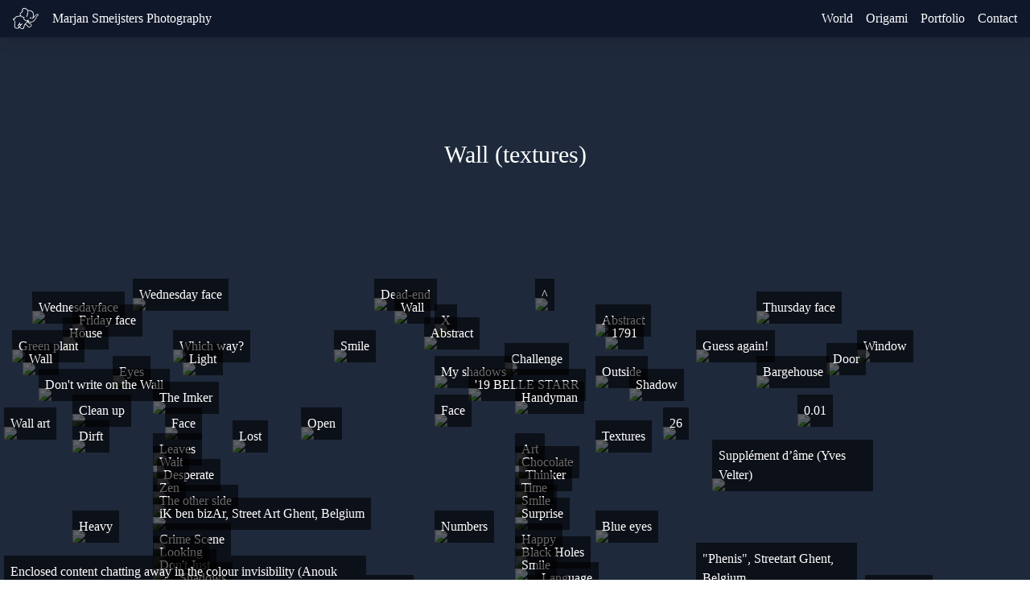

--- FILE ---
content_type: text/html; charset=utf-8
request_url: https://www.marjansmeijsters.nl/albums/72157686377562641
body_size: 5396
content:
<!DOCTYPE html><html><head><meta charSet="utf-8"/><meta name="viewport" content="width=device-width"/><link rel="icon" type="image/x-icon" href="/favicon.ico"/><title>Wall (textures)<!-- --> | Marjan Smeijsters Photography</title><meta name="next-head-count" content="4"/><link rel="preconnect" href="https://fonts.gstatic.com" crossorigin /><link rel="preload" href="/_next/static/css/60344803d8e79222.css" as="style"/><link rel="stylesheet" href="/_next/static/css/60344803d8e79222.css" data-n-g=""/><noscript data-n-css=""></noscript><script defer="" nomodule="" src="/_next/static/chunks/polyfills-c67a75d1b6f99dc8.js"></script><script src="/_next/static/chunks/webpack-fd8027ecb5121007.js" defer=""></script><script src="/_next/static/chunks/framework-0c7baedefba6b077.js" defer=""></script><script src="/_next/static/chunks/main-53ee6135c03aa165.js" defer=""></script><script src="/_next/static/chunks/pages/_app-a8716625ab96074a.js" defer=""></script><script src="/_next/static/chunks/pages/albums/%5Bid%5D-c3ead0fea60784a1.js" defer=""></script><script src="/_next/static/8c6XJ4EZ-PlDK288b00jp/_buildManifest.js" defer=""></script><script src="/_next/static/8c6XJ4EZ-PlDK288b00jp/_ssgManifest.js" defer=""></script><style data-href="https://fonts.googleapis.com/css?family=Merriweather:400,900&display=optional">@font-face{font-family:'Merriweather';font-style:normal;font-weight:400;font-stretch:normal;font-display:optional;src:url(https://fonts.gstatic.com/s/merriweather/v31/u-4D0qyriQwlOrhSvowK_l5UcA6zuSYEqOzpPe3HOZJ5eX1WtLaQwmYiScCmDxhtNOKl8yDr3icaFF3z.woff) format('woff')}@font-face{font-family:'Merriweather';font-style:normal;font-weight:900;font-stretch:normal;font-display:optional;src:url(https://fonts.gstatic.com/s/merriweather/v31/u-4D0qyriQwlOrhSvowK_l5UcA6zuSYEqOzpPe3HOZJ5eX1WtLaQwmYiScCmDxhtNOKl8yDrdyAaFF3z.woff) format('woff')}@font-face{font-family:'Merriweather';font-style:normal;font-weight:400;font-stretch:100%;font-display:optional;src:url(https://fonts.gstatic.com/s/merriweather/v31/u-4e0qyriQwlOrhSvowK_l5UcA6zuSYEqOzpPe3HOZJ5eX1WtLaQwmYiSeqnJ-mXq1Gi3iE.woff2) format('woff2');unicode-range:U+0460-052F,U+1C80-1C8A,U+20B4,U+2DE0-2DFF,U+A640-A69F,U+FE2E-FE2F}@font-face{font-family:'Merriweather';font-style:normal;font-weight:400;font-stretch:100%;font-display:optional;src:url(https://fonts.gstatic.com/s/merriweather/v31/u-4e0qyriQwlOrhSvowK_l5UcA6zuSYEqOzpPe3HOZJ5eX1WtLaQwmYiSequJ-mXq1Gi3iE.woff2) format('woff2');unicode-range:U+0301,U+0400-045F,U+0490-0491,U+04B0-04B1,U+2116}@font-face{font-family:'Merriweather';font-style:normal;font-weight:400;font-stretch:100%;font-display:optional;src:url(https://fonts.gstatic.com/s/merriweather/v31/u-4e0qyriQwlOrhSvowK_l5UcA6zuSYEqOzpPe3HOZJ5eX1WtLaQwmYiSeqlJ-mXq1Gi3iE.woff2) format('woff2');unicode-range:U+0102-0103,U+0110-0111,U+0128-0129,U+0168-0169,U+01A0-01A1,U+01AF-01B0,U+0300-0301,U+0303-0304,U+0308-0309,U+0323,U+0329,U+1EA0-1EF9,U+20AB}@font-face{font-family:'Merriweather';font-style:normal;font-weight:400;font-stretch:100%;font-display:optional;src:url(https://fonts.gstatic.com/s/merriweather/v31/u-4e0qyriQwlOrhSvowK_l5UcA6zuSYEqOzpPe3HOZJ5eX1WtLaQwmYiSeqkJ-mXq1Gi3iE.woff2) format('woff2');unicode-range:U+0100-02BA,U+02BD-02C5,U+02C7-02CC,U+02CE-02D7,U+02DD-02FF,U+0304,U+0308,U+0329,U+1D00-1DBF,U+1E00-1E9F,U+1EF2-1EFF,U+2020,U+20A0-20AB,U+20AD-20C0,U+2113,U+2C60-2C7F,U+A720-A7FF}@font-face{font-family:'Merriweather';font-style:normal;font-weight:400;font-stretch:100%;font-display:optional;src:url(https://fonts.gstatic.com/s/merriweather/v31/u-4e0qyriQwlOrhSvowK_l5UcA6zuSYEqOzpPe3HOZJ5eX1WtLaQwmYiSeqqJ-mXq1Gi.woff2) format('woff2');unicode-range:U+0000-00FF,U+0131,U+0152-0153,U+02BB-02BC,U+02C6,U+02DA,U+02DC,U+0304,U+0308,U+0329,U+2000-206F,U+20AC,U+2122,U+2191,U+2193,U+2212,U+2215,U+FEFF,U+FFFD}@font-face{font-family:'Merriweather';font-style:normal;font-weight:900;font-stretch:100%;font-display:optional;src:url(https://fonts.gstatic.com/s/merriweather/v31/u-4e0qyriQwlOrhSvowK_l5UcA6zuSYEqOzpPe3HOZJ5eX1WtLaQwmYiSeqnJ-mXq1Gi3iE.woff2) format('woff2');unicode-range:U+0460-052F,U+1C80-1C8A,U+20B4,U+2DE0-2DFF,U+A640-A69F,U+FE2E-FE2F}@font-face{font-family:'Merriweather';font-style:normal;font-weight:900;font-stretch:100%;font-display:optional;src:url(https://fonts.gstatic.com/s/merriweather/v31/u-4e0qyriQwlOrhSvowK_l5UcA6zuSYEqOzpPe3HOZJ5eX1WtLaQwmYiSequJ-mXq1Gi3iE.woff2) format('woff2');unicode-range:U+0301,U+0400-045F,U+0490-0491,U+04B0-04B1,U+2116}@font-face{font-family:'Merriweather';font-style:normal;font-weight:900;font-stretch:100%;font-display:optional;src:url(https://fonts.gstatic.com/s/merriweather/v31/u-4e0qyriQwlOrhSvowK_l5UcA6zuSYEqOzpPe3HOZJ5eX1WtLaQwmYiSeqlJ-mXq1Gi3iE.woff2) format('woff2');unicode-range:U+0102-0103,U+0110-0111,U+0128-0129,U+0168-0169,U+01A0-01A1,U+01AF-01B0,U+0300-0301,U+0303-0304,U+0308-0309,U+0323,U+0329,U+1EA0-1EF9,U+20AB}@font-face{font-family:'Merriweather';font-style:normal;font-weight:900;font-stretch:100%;font-display:optional;src:url(https://fonts.gstatic.com/s/merriweather/v31/u-4e0qyriQwlOrhSvowK_l5UcA6zuSYEqOzpPe3HOZJ5eX1WtLaQwmYiSeqkJ-mXq1Gi3iE.woff2) format('woff2');unicode-range:U+0100-02BA,U+02BD-02C5,U+02C7-02CC,U+02CE-02D7,U+02DD-02FF,U+0304,U+0308,U+0329,U+1D00-1DBF,U+1E00-1E9F,U+1EF2-1EFF,U+2020,U+20A0-20AB,U+20AD-20C0,U+2113,U+2C60-2C7F,U+A720-A7FF}@font-face{font-family:'Merriweather';font-style:normal;font-weight:900;font-stretch:100%;font-display:optional;src:url(https://fonts.gstatic.com/s/merriweather/v31/u-4e0qyriQwlOrhSvowK_l5UcA6zuSYEqOzpPe3HOZJ5eX1WtLaQwmYiSeqqJ-mXq1Gi.woff2) format('woff2');unicode-range:U+0000-00FF,U+0131,U+0152-0153,U+02BB-02BC,U+02C6,U+02DA,U+02DC,U+0304,U+0308,U+0329,U+2000-206F,U+20AC,U+2122,U+2191,U+2193,U+2212,U+2215,U+FEFF,U+FFFD}</style></head><body><div id="__next"><div class="min-h-screen bg-slate-800 text-white font-serif"><div class="fixed w-full leading-[46px] bg-slate-900 z-10 shadow-lg"><div class="container xl:w-[1280px] mx-auto px-4"><a class="pl-[49px] float-left bg-[url(../public/logo.png)] bg-[length:32px_32px] bg-no-repeat bg-left" href="/">Marjan Smeijsters Photography</a><div class="float-right"><a class="ml-4" href="/world">World</a><a class="ml-4" href="/origami">Origami</a><a class="ml-4" href="/portfolio">Portfolio</a><a class="ml-4" href="/contact">Contact</a></div></div></div><main class="pt-[46px] pb-32"><div class="container xl:w-[1280px] mx-auto text-center px-4 py-32"><h2 class="text-3xl text-center">Wall (textures)</h2><p class="pt-8"></p></div><div class="flex flex-wrap justify-center gap-3"><a href="https://www.flickr.com/photos/derodeolifant/36678157793/" target="_blank" rel="noreferrer" class="relative"><img src="https://live.staticflickr.com/4458/36678157793_9cc0928989.jpg" width="300" height="300"/><p class="absolute bottom-0 bg-black/60 p-2">Wednesday face</p></a><a href="https://www.flickr.com/photos/derodeolifant/37200237541/" target="_blank" rel="noreferrer" class="relative"><img src="https://live.staticflickr.com/4425/37200237541_5924913c31.jpg" width="199.8" height="300"/><p class="absolute bottom-0 bg-black/60 p-2">Dead-end</p></a><a href="https://www.flickr.com/photos/derodeolifant/37201012325/" target="_blank" rel="noreferrer" class="relative"><img src="https://live.staticflickr.com/4378/37201012325_b081e0e2f7.jpg" width="450.45045045045043" height="300"/><p class="absolute bottom-0 bg-black/60 p-2">^</p></a><a href="https://www.flickr.com/photos/derodeolifant/35274667472/" target="_blank" rel="noreferrer" class="relative"><img src="https://live.staticflickr.com/4281/35274667472_445dbd3b9c.jpg" width="450.45045045045043" height="300"/><p class="absolute bottom-0 bg-black/60 p-2">Wednesdayface</p></a><a href="https://www.flickr.com/photos/derodeolifant/30239991223/" target="_blank" rel="noreferrer" class="relative"><img src="https://live.staticflickr.com/5619/30239991223_079e9d7ae4.jpg" width="450.45045045045043" height="300"/><p class="absolute bottom-0 bg-black/60 p-2">Wall</p></a><a href="https://www.flickr.com/photos/derodeolifant/23516475078/" target="_blank" rel="noreferrer" class="relative"><img src="https://live.staticflickr.com/4393/23516475078_c07b9a0baa.jpg" width="300" height="300"/><p class="absolute bottom-0 bg-black/60 p-2">Thursday face</p></a><a href="https://www.flickr.com/photos/derodeolifant/37129060390/" target="_blank" rel="noreferrer" class="relative"><img src="https://live.staticflickr.com/4360/37129060390_33f363fb6c.jpg" width="450.45045045045043" height="300"/><p class="absolute bottom-0 bg-black/60 p-2">Friday face</p></a><a href="https://www.flickr.com/photos/derodeolifant/23778482368/" target="_blank" rel="noreferrer" class="relative"><img src="https://live.staticflickr.com/4445/23778482368_5ca336d607.jpg" width="199.8" height="300"/><p class="absolute bottom-0 bg-black/60 p-2">X</p></a><a href="https://www.flickr.com/photos/derodeolifant/37789979551/" target="_blank" rel="noreferrer" class="relative"><img src="https://live.staticflickr.com/4459/37789979551_7a854ee313.jpg" width="450.45045045045043" height="300"/><p class="absolute bottom-0 bg-black/60 p-2">Abstract</p></a><a href="https://www.flickr.com/photos/derodeolifant/37789969541/" target="_blank" rel="noreferrer" class="relative"><img src="https://live.staticflickr.com/4454/37789969541_992792f9f8.jpg" width="449.10179640718565" height="300"/><p class="absolute bottom-0 bg-black/60 p-2">House</p></a><a href="https://www.flickr.com/photos/derodeolifant/26062176867/" target="_blank" rel="noreferrer" class="relative"><img src="https://live.staticflickr.com/4788/26062176867_2a01de023b.jpg" width="225" height="300"/><p class="absolute bottom-0 bg-black/60 p-2">Abstract</p></a><a href="https://www.flickr.com/photos/derodeolifant/40511624794/" target="_blank" rel="noreferrer" class="relative"><img src="https://live.staticflickr.com/882/40511624794_9334c97a5b.jpg" width="450.45045045045043" height="300"/><p class="absolute bottom-0 bg-black/60 p-2">1791</p></a><a href="https://www.flickr.com/photos/derodeolifant/40511627624/" target="_blank" rel="noreferrer" class="relative"><img src="https://live.staticflickr.com/895/40511627624_ae4ddcccef.jpg" width="199.8" height="300"/><p class="absolute bottom-0 bg-black/60 p-2">Green plant</p></a><a href="https://www.flickr.com/photos/derodeolifant/41203027012/" target="_blank" rel="noreferrer" class="relative"><img src="https://live.staticflickr.com/790/41203027012_e5a5ea6a47.jpg" width="199.8" height="300"/><p class="absolute bottom-0 bg-black/60 p-2">Which way?</p></a><a href="https://www.flickr.com/photos/derodeolifant/41362989412/" target="_blank" rel="noreferrer" class="relative"><img src="https://live.staticflickr.com/868/41362989412_2049b37a94.jpg" width="450.45045045045043" height="300"/><p class="absolute bottom-0 bg-black/60 p-2">Smile</p></a><a href="https://www.flickr.com/photos/derodeolifant/41534079851/" target="_blank" rel="noreferrer" class="relative"><img src="https://live.staticflickr.com/906/41534079851_126d1227f9.jpg" width="199.8" height="300"/><p class="absolute bottom-0 bg-black/60 p-2">Guess again!</p></a><a href="https://www.flickr.com/photos/derodeolifant/27973526818/" target="_blank" rel="noreferrer" class="relative"><img src="https://live.staticflickr.com/978/27973526818_2561b52784.jpg" width="199.8" height="300"/><p class="absolute bottom-0 bg-black/60 p-2">Window</p></a><a href="https://www.flickr.com/photos/derodeolifant/40958455040/" target="_blank" rel="noreferrer" class="relative"><img src="https://live.staticflickr.com/1737/40958455040_651fbe03d7.jpg" width="199.8" height="300"/><p class="absolute bottom-0 bg-black/60 p-2">Wall</p></a><a href="https://www.flickr.com/photos/derodeolifant/28319268497/" target="_blank" rel="noreferrer" class="relative"><img src="https://live.staticflickr.com/921/28319268497_928737434d.jpg" width="400" height="300"/><p class="absolute bottom-0 bg-black/60 p-2">Light</p></a><a href="https://www.flickr.com/photos/derodeolifant/43315186391/" target="_blank" rel="noreferrer" class="relative"><img src="https://live.staticflickr.com/1804/43315186391_056cd921d3.jpg" width="400" height="300"/><p class="absolute bottom-0 bg-black/60 p-2">Challenge</p></a><a href="https://www.flickr.com/photos/derodeolifant/28467688157/" target="_blank" rel="noreferrer" class="relative"><img src="https://live.staticflickr.com/1789/28467688157_b31c564b3a.jpg" width="225" height="300"/><p class="absolute bottom-0 bg-black/60 p-2">Door</p></a><a href="https://www.flickr.com/photos/derodeolifant/28467690787/" target="_blank" rel="noreferrer" class="relative"><img src="https://live.staticflickr.com/1790/28467690787_e2ca3d0814.jpg" width="400" height="300"/><p class="absolute bottom-0 bg-black/60 p-2">Eyes</p></a><a href="https://www.flickr.com/photos/derodeolifant/41547558800/" target="_blank" rel="noreferrer" class="relative"><img src="https://live.staticflickr.com/1802/41547558800_3749f24666.jpg" width="199.8" height="300"/><p class="absolute bottom-0 bg-black/60 p-2">My shadows</p></a><a href="https://www.flickr.com/photos/derodeolifant/44464779421/" target="_blank" rel="noreferrer" class="relative"><img src="https://live.staticflickr.com/1873/44464779421_b4a7f2b9bd.jpg" width="199.8" height="300"/><p class="absolute bottom-0 bg-black/60 p-2">Outside</p></a><a href="https://www.flickr.com/photos/derodeolifant/45218471381/" target="_blank" rel="noreferrer" class="relative"><img src="https://live.staticflickr.com/1947/45218471381_30880afa5a.jpg" width="199.8" height="300"/><p class="absolute bottom-0 bg-black/60 p-2">Bargehouse</p></a><a href="https://www.flickr.com/photos/derodeolifant/30440091827/" target="_blank" rel="noreferrer" class="relative"><img src="https://live.staticflickr.com/1979/30440091827_09b86b8a3e.jpg" width="533.8078291814946" height="300"/><p class="absolute bottom-0 bg-black/60 p-2">Don&#x27;t write on the Wall</p></a><a href="https://www.flickr.com/photos/derodeolifant/31906332607/" target="_blank" rel="noreferrer" class="relative"><img src="https://live.staticflickr.com/7909/31906332607_67448d7117.jpg" width="199.8" height="300"/><p class="absolute bottom-0 bg-black/60 p-2">&#x27;19 BELLE STARR</p></a><a href="https://www.flickr.com/photos/derodeolifant/47425811191/" target="_blank" rel="noreferrer" class="relative"><img src="https://live.staticflickr.com/7854/47425811191_cdc24ba03a.jpg" width="450.45045045045043" height="300"/><p class="absolute bottom-0 bg-black/60 p-2">Shadow</p></a><a href="https://www.flickr.com/photos/derodeolifant/46830652335/" target="_blank" rel="noreferrer" class="relative"><img src="https://live.staticflickr.com/65535/46830652335_0e7c4c64e1.jpg" width="450.45045045045043" height="300"/><p class="absolute bottom-0 bg-black/60 p-2">The Imker</p></a><a href="https://www.flickr.com/photos/derodeolifant/33976793178/" target="_blank" rel="noreferrer" class="relative"><img src="https://live.staticflickr.com/65535/33976793178_1ff354a44f.jpg" width="450.45045045045043" height="300"/><p class="absolute bottom-0 bg-black/60 p-2">Handyman</p></a><a href="https://www.flickr.com/photos/derodeolifant/47957052071/" target="_blank" rel="noreferrer" class="relative"><img src="https://live.staticflickr.com/65535/47957052071_74c3a3dbb2.jpg" width="450.45045045045043" height="300"/><p class="absolute bottom-0 bg-black/60 p-2">Clean up</p></a><a href="https://www.flickr.com/photos/derodeolifant/48053576201/" target="_blank" rel="noreferrer" class="relative"><img src="https://live.staticflickr.com/65535/48053576201_23222cee2a.jpg" width="450.45045045045043" height="300"/><p class="absolute bottom-0 bg-black/60 p-2">Face</p></a><a href="https://www.flickr.com/photos/derodeolifant/48634248083/" target="_blank" rel="noreferrer" class="relative"><img src="https://live.staticflickr.com/65535/48634248083_7124967caf.jpg" width="199.8" height="300"/><p class="absolute bottom-0 bg-black/60 p-2">0.01</p></a><a href="https://www.flickr.com/photos/derodeolifant/48692477937/" target="_blank" rel="noreferrer" class="relative"><img src="https://live.staticflickr.com/65535/48692477937_bbd60e9383.jpg" width="199.8" height="300"/><p class="absolute bottom-0 bg-black/60 p-2">Wall art</p></a><a href="https://www.flickr.com/photos/derodeolifant/48697506122/" target="_blank" rel="noreferrer" class="relative"><img src="https://live.staticflickr.com/65535/48697506122_cec8f8d790.jpg" width="169.2" height="300"/><p class="absolute bottom-0 bg-black/60 p-2">Face</p></a><a href="https://www.flickr.com/photos/derodeolifant/48704074726/" target="_blank" rel="noreferrer" class="relative"><img src="https://live.staticflickr.com/65535/48704074726_35a024be58.jpg" width="450.45045045045043" height="300"/><p class="absolute bottom-0 bg-black/60 p-2">Open</p></a><a href="https://www.flickr.com/photos/derodeolifant/48703775463/" target="_blank" rel="noreferrer" class="relative"><img src="https://live.staticflickr.com/65535/48703775463_32fc6d863f.jpg" width="450.45045045045043" height="300"/><p class="absolute bottom-0 bg-black/60 p-2">26</p></a><a href="https://www.flickr.com/photos/derodeolifant/48725432208/" target="_blank" rel="noreferrer" class="relative"><img src="https://live.staticflickr.com/65535/48725432208_4e4d08d281.jpg" width="199.8" height="300"/><p class="absolute bottom-0 bg-black/60 p-2">Dirft</p></a><a href="https://www.flickr.com/photos/derodeolifant/48730667357/" target="_blank" rel="noreferrer" class="relative"><img src="https://live.staticflickr.com/65535/48730667357_ea2830468b.jpg" width="450.45045045045043" height="300"/><p class="absolute bottom-0 bg-black/60 p-2">Lost</p></a><a href="https://www.flickr.com/photos/derodeolifant/48752822248/" target="_blank" rel="noreferrer" class="relative"><img src="https://live.staticflickr.com/65535/48752822248_c21ffb7723.jpg" width="450.45045045045043" height="300"/><p class="absolute bottom-0 bg-black/60 p-2">Textures</p></a><a href="https://www.flickr.com/photos/derodeolifant/49286422866/" target="_blank" rel="noreferrer" class="relative"><img src="https://live.staticflickr.com/65535/49286422866_e14f90d961.jpg" width="450.45045045045043" height="300"/><p class="absolute bottom-0 bg-black/60 p-2">Leaves</p></a><a href="https://www.flickr.com/photos/derodeolifant/49388303646/" target="_blank" rel="noreferrer" class="relative"><img src="https://live.staticflickr.com/65535/49388303646_1a6eb8fc78.jpg" width="450.45045045045043" height="300"/><p class="absolute bottom-0 bg-black/60 p-2">Art</p></a><a href="https://www.flickr.com/photos/derodeolifant/49403014791/" target="_blank" rel="noreferrer" class="relative"><img src="https://live.staticflickr.com/65535/49403014791_84b487ff20.jpg" width="450.45045045045043" height="300"/><p class="absolute bottom-0 bg-black/60 p-2">Wait</p></a><a href="https://www.flickr.com/photos/derodeolifant/49438764812/" target="_blank" rel="noreferrer" class="relative"><img src="https://live.staticflickr.com/65535/49438764812_caef9bdfc3.jpg" width="450.45045045045043" height="300"/><p class="absolute bottom-0 bg-black/60 p-2">Chocolate</p></a><a href="https://www.flickr.com/photos/derodeolifant/49514982356/" target="_blank" rel="noreferrer" class="relative"><img src="https://live.staticflickr.com/65535/49514982356_c7da02ac9c.jpg" width="450.45045045045043" height="300"/><p class="absolute bottom-0 bg-black/60 p-2">Desperate</p></a><a href="https://www.flickr.com/photos/derodeolifant/49524754052/" target="_blank" rel="noreferrer" class="relative"><img src="https://live.staticflickr.com/65535/49524754052_7aebc448fd.jpg" width="240" height="300"/><p class="absolute bottom-0 bg-black/60 p-2">Thinker</p></a><a href="https://www.flickr.com/photos/derodeolifant/49861427433/" target="_blank" rel="noreferrer" class="relative"><img src="https://live.staticflickr.com/65535/49861427433_761f4c3904.jpg" width="199.8" height="300"/><p class="absolute bottom-0 bg-black/60 p-2">Supplément d’âme (Yves Velter)</p></a><a href="https://www.flickr.com/photos/derodeolifant/49990120913/" target="_blank" rel="noreferrer" class="relative"><img src="https://live.staticflickr.com/65535/49990120913_7e69a7ddd2.jpg" width="450.45045045045043" height="300"/><p class="absolute bottom-0 bg-black/60 p-2">Zen</p></a><a href="https://www.flickr.com/photos/derodeolifant/50015504117/" target="_blank" rel="noreferrer" class="relative"><img src="https://live.staticflickr.com/65535/50015504117_4ffef7253b.jpg" width="450.45045045045043" height="300"/><p class="absolute bottom-0 bg-black/60 p-2">Time</p></a><a href="https://www.flickr.com/photos/derodeolifant/50296209398/" target="_blank" rel="noreferrer" class="relative"><img src="https://live.staticflickr.com/65535/50296209398_2464774001.jpg" width="450.45045045045043" height="300"/><p class="absolute bottom-0 bg-black/60 p-2">The other side</p></a><a href="https://www.flickr.com/photos/derodeolifant/50322482726/" target="_blank" rel="noreferrer" class="relative"><img src="https://live.staticflickr.com/65535/50322482726_9bbba4215f.jpg" width="450.45045045045043" height="300"/><p class="absolute bottom-0 bg-black/60 p-2">Smile</p></a><a href="https://www.flickr.com/photos/derodeolifant/50518569413/" target="_blank" rel="noreferrer" class="relative"><img src="https://live.staticflickr.com/65535/50518569413_8c6ce8e024.jpg" width="450.45045045045043" height="300"/><p class="absolute bottom-0 bg-black/60 p-2">iK ben bizAr, Street Art Ghent, Belgium</p></a><a href="https://www.flickr.com/photos/derodeolifant/51122104077/" target="_blank" rel="noreferrer" class="relative"><img src="https://live.staticflickr.com/65535/51122104077_f8e45346a8.jpg" width="450.45045045045043" height="300"/><p class="absolute bottom-0 bg-black/60 p-2">Surprise</p></a><a href="https://www.flickr.com/photos/derodeolifant/51128785151/" target="_blank" rel="noreferrer" class="relative"><img src="https://live.staticflickr.com/65535/51128785151_56dcdbd1e8.jpg" width="450.45045045045043" height="300"/><p class="absolute bottom-0 bg-black/60 p-2">Heavy</p></a><a href="https://www.flickr.com/photos/derodeolifant/51143815496/" target="_blank" rel="noreferrer" class="relative"><img src="https://live.staticflickr.com/65535/51143815496_ac5bcc5651.jpg" width="199.8" height="300"/><p class="absolute bottom-0 bg-black/60 p-2">Numbers</p></a><a href="https://www.flickr.com/photos/derodeolifant/51145129672/" target="_blank" rel="noreferrer" class="relative"><img src="https://live.staticflickr.com/65535/51145129672_1edd1f59ce.jpg" width="450.45045045045043" height="300"/><p class="absolute bottom-0 bg-black/60 p-2">Blue eyes</p></a><a href="https://www.flickr.com/photos/derodeolifant/51159981520/" target="_blank" rel="noreferrer" class="relative"><img src="https://live.staticflickr.com/65535/51159981520_fb8603c2a5.jpg" width="450.45045045045043" height="300"/><p class="absolute bottom-0 bg-black/60 p-2">Crime Scene</p></a><a href="https://www.flickr.com/photos/derodeolifant/51174020843/" target="_blank" rel="noreferrer" class="relative"><img src="https://live.staticflickr.com/65535/51174020843_9d9ab4ce5f.jpg" width="450.45045045045043" height="300"/><p class="absolute bottom-0 bg-black/60 p-2">Happy</p></a><a href="https://www.flickr.com/photos/derodeolifant/51235355111/" target="_blank" rel="noreferrer" class="relative"><img src="https://live.staticflickr.com/65535/51235355111_6baf9a706f.jpg" width="450.45045045045043" height="300"/><p class="absolute bottom-0 bg-black/60 p-2">Looking</p></a><a href="https://www.flickr.com/photos/derodeolifant/51241875033/" target="_blank" rel="noreferrer" class="relative"><img src="https://live.staticflickr.com/65535/51241875033_b8f934e5e9.jpg" width="450.45045045045043" height="300"/><p class="absolute bottom-0 bg-black/60 p-2">Black Holes</p></a><a href="https://www.flickr.com/photos/derodeolifant/51684348000/" target="_blank" rel="noreferrer" class="relative"><img src="https://live.staticflickr.com/65535/51684348000_c0dcef0bba.jpg" width="450.45045045045043" height="300"/><p class="absolute bottom-0 bg-black/60 p-2">Don&#x27;t Just</p></a><a href="https://www.flickr.com/photos/derodeolifant/51686688190/" target="_blank" rel="noreferrer" class="relative"><img src="https://live.staticflickr.com/65535/51686688190_ded6ca176b.jpg" width="450.45045045045043" height="300"/><p class="absolute bottom-0 bg-black/60 p-2">Smile</p></a><a href="https://www.flickr.com/photos/derodeolifant/51688812415/" target="_blank" rel="noreferrer" class="relative"><img src="https://live.staticflickr.com/65535/51688812415_bbb9ec60ff.jpg" width="450.45045045045043" height="300"/><p class="absolute bottom-0 bg-black/60 p-2">Shadows</p></a><a href="https://www.flickr.com/photos/derodeolifant/51715006473/" target="_blank" rel="noreferrer" class="relative"><img src="https://live.staticflickr.com/65535/51715006473_f7d2d620dd.jpg" width="199.8" height="300"/><p class="absolute bottom-0 bg-black/60 p-2">Language</p></a><a href="https://www.flickr.com/photos/derodeolifant/51815893481/" target="_blank" rel="noreferrer" class="relative"><img src="https://live.staticflickr.com/65535/51815893481_2b7f60b109.jpg" width="199.8" height="300"/><p class="absolute bottom-0 bg-black/60 p-2">&quot;Phenis&quot;, Streetart Ghent, Belgium</p></a><a href="https://www.flickr.com/photos/derodeolifant/51843845348/" target="_blank" rel="noreferrer" class="relative"><img src="https://live.staticflickr.com/65535/51843845348_75309387e5.jpg" width="450.45045045045043" height="300"/><p class="absolute bottom-0 bg-black/60 p-2">Enclosed content chatting away in the colour invisibility (Anouk Kruithof)</p></a><a href="https://www.flickr.com/photos/derodeolifant/52363942074/" target="_blank" rel="noreferrer" class="relative"><img src="https://live.staticflickr.com/65535/52363942074_d1ed6dcd01.jpg" width="199.8" height="300"/><p class="absolute bottom-0 bg-black/60 p-2">Happy</p></a><a href="https://www.flickr.com/photos/derodeolifant/53395056705/" target="_blank" rel="noreferrer" class="relative"><img src="https://live.staticflickr.com/65535/53395056705_ba0046f933.jpg" width="420.16806722689074" height="300"/><p class="absolute bottom-0 bg-black/60 p-2">What</p></a><a href="https://www.flickr.com/photos/derodeolifant/53438895242/" target="_blank" rel="noreferrer" class="relative"><img src="https://live.staticflickr.com/65535/53438895242_ce20cc3acb.jpg" width="199.8" height="300"/><p class="absolute bottom-0 bg-black/60 p-2">Brick Wall</p></a><a href="https://www.flickr.com/photos/derodeolifant/53469669454/" target="_blank" rel="noreferrer" class="relative"><img src="https://live.staticflickr.com/65535/53469669454_46902a5f00.jpg" width="450.45045045045043" height="300"/><p class="absolute bottom-0 bg-black/60 p-2">Green Stripes</p></a><a href="https://www.flickr.com/photos/derodeolifant/53557481070/" target="_blank" rel="noreferrer" class="relative"><img src="https://live.staticflickr.com/65535/53557481070_8f6fdcfa0e.jpg" width="450.45045045045043" height="300"/><p class="absolute bottom-0 bg-black/60 p-2">Textures</p></a><a href="https://www.flickr.com/photos/derodeolifant/53583882562/" target="_blank" rel="noreferrer" class="relative"><img src="https://live.staticflickr.com/65535/53583882562_9eba58e070.jpg" width="450.45045045045043" height="300"/><p class="absolute bottom-0 bg-black/60 p-2">Parking lot</p></a><a href="https://www.flickr.com/photos/derodeolifant/53737427462/" target="_blank" rel="noreferrer" class="relative"><img src="https://live.staticflickr.com/65535/53737427462_43e288f10c.jpg" width="450.45045045045043" height="300"/><p class="absolute bottom-0 bg-black/60 p-2">Face</p></a><a href="https://www.flickr.com/photos/derodeolifant/53773165988/" target="_blank" rel="noreferrer" class="relative"><img src="https://live.staticflickr.com/65535/53773165988_e16a4eac4b.jpg" width="450.45045045045043" height="300"/><p class="absolute bottom-0 bg-black/60 p-2">My house</p></a><a href="https://www.flickr.com/photos/derodeolifant/54001704370/" target="_blank" rel="noreferrer" class="relative"><img src="https://live.staticflickr.com/65535/54001704370_8792cd1dd6.jpg" width="225" height="300"/><p class="absolute bottom-0 bg-black/60 p-2">Where&#x27;s Wally?</p></a><a href="https://www.flickr.com/photos/derodeolifant/54003851608/" target="_blank" rel="noreferrer" class="relative"><img src="https://live.staticflickr.com/65535/54003851608_d403f63b35.jpg" width="450.45045045045043" height="300"/><p class="absolute bottom-0 bg-black/60 p-2">Tiny House</p></a></div></main></div></div><script id="__NEXT_DATA__" type="application/json">{"props":{"pageProps":{"photos":{"title":"Wall (textures)","description":"","photos":[{"title":"Wednesday face","url":"https://live.staticflickr.com/4458/36678157793_9cc0928989.jpg","href":"https://www.flickr.com/photos/derodeolifant/36678157793/","ratio":1},{"title":"Dead-end","url":"https://live.staticflickr.com/4425/37200237541_5924913c31.jpg","href":"https://www.flickr.com/photos/derodeolifant/37200237541/","ratio":0.666},{"title":"^","url":"https://live.staticflickr.com/4378/37201012325_b081e0e2f7.jpg","href":"https://www.flickr.com/photos/derodeolifant/37201012325/","ratio":1.5015015015015014},{"title":"Wednesdayface","url":"https://live.staticflickr.com/4281/35274667472_445dbd3b9c.jpg","href":"https://www.flickr.com/photos/derodeolifant/35274667472/","ratio":1.5015015015015014},{"title":"Wall","url":"https://live.staticflickr.com/5619/30239991223_079e9d7ae4.jpg","href":"https://www.flickr.com/photos/derodeolifant/30239991223/","ratio":1.5015015015015014},{"title":"Thursday face","url":"https://live.staticflickr.com/4393/23516475078_c07b9a0baa.jpg","href":"https://www.flickr.com/photos/derodeolifant/23516475078/","ratio":1},{"title":"Friday face","url":"https://live.staticflickr.com/4360/37129060390_33f363fb6c.jpg","href":"https://www.flickr.com/photos/derodeolifant/37129060390/","ratio":1.5015015015015014},{"title":"X","url":"https://live.staticflickr.com/4445/23778482368_5ca336d607.jpg","href":"https://www.flickr.com/photos/derodeolifant/23778482368/","ratio":0.666},{"title":"Abstract","url":"https://live.staticflickr.com/4459/37789979551_7a854ee313.jpg","href":"https://www.flickr.com/photos/derodeolifant/37789979551/","ratio":1.5015015015015014},{"title":"House","url":"https://live.staticflickr.com/4454/37789969541_992792f9f8.jpg","href":"https://www.flickr.com/photos/derodeolifant/37789969541/","ratio":1.4970059880239521},{"title":"Abstract","url":"https://live.staticflickr.com/4788/26062176867_2a01de023b.jpg","href":"https://www.flickr.com/photos/derodeolifant/26062176867/","ratio":0.75},{"title":"1791","url":"https://live.staticflickr.com/882/40511624794_9334c97a5b.jpg","href":"https://www.flickr.com/photos/derodeolifant/40511624794/","ratio":1.5015015015015014},{"title":"Green plant","url":"https://live.staticflickr.com/895/40511627624_ae4ddcccef.jpg","href":"https://www.flickr.com/photos/derodeolifant/40511627624/","ratio":0.666},{"title":"Which way?","url":"https://live.staticflickr.com/790/41203027012_e5a5ea6a47.jpg","href":"https://www.flickr.com/photos/derodeolifant/41203027012/","ratio":0.666},{"title":"Smile","url":"https://live.staticflickr.com/868/41362989412_2049b37a94.jpg","href":"https://www.flickr.com/photos/derodeolifant/41362989412/","ratio":1.5015015015015014},{"title":"Guess again!","url":"https://live.staticflickr.com/906/41534079851_126d1227f9.jpg","href":"https://www.flickr.com/photos/derodeolifant/41534079851/","ratio":0.666},{"title":"Window","url":"https://live.staticflickr.com/978/27973526818_2561b52784.jpg","href":"https://www.flickr.com/photos/derodeolifant/27973526818/","ratio":0.666},{"title":"Wall","url":"https://live.staticflickr.com/1737/40958455040_651fbe03d7.jpg","href":"https://www.flickr.com/photos/derodeolifant/40958455040/","ratio":0.666},{"title":"Light","url":"https://live.staticflickr.com/921/28319268497_928737434d.jpg","href":"https://www.flickr.com/photos/derodeolifant/28319268497/","ratio":1.3333333333333333},{"title":"Challenge","url":"https://live.staticflickr.com/1804/43315186391_056cd921d3.jpg","href":"https://www.flickr.com/photos/derodeolifant/43315186391/","ratio":1.3333333333333333},{"title":"Door","url":"https://live.staticflickr.com/1789/28467688157_b31c564b3a.jpg","href":"https://www.flickr.com/photos/derodeolifant/28467688157/","ratio":0.75},{"title":"Eyes","url":"https://live.staticflickr.com/1790/28467690787_e2ca3d0814.jpg","href":"https://www.flickr.com/photos/derodeolifant/28467690787/","ratio":1.3333333333333333},{"title":"My shadows","url":"https://live.staticflickr.com/1802/41547558800_3749f24666.jpg","href":"https://www.flickr.com/photos/derodeolifant/41547558800/","ratio":0.666},{"title":"Outside","url":"https://live.staticflickr.com/1873/44464779421_b4a7f2b9bd.jpg","href":"https://www.flickr.com/photos/derodeolifant/44464779421/","ratio":0.666},{"title":"Bargehouse","url":"https://live.staticflickr.com/1947/45218471381_30880afa5a.jpg","href":"https://www.flickr.com/photos/derodeolifant/45218471381/","ratio":0.666},{"title":"Don't write on the Wall","url":"https://live.staticflickr.com/1979/30440091827_09b86b8a3e.jpg","href":"https://www.flickr.com/photos/derodeolifant/30440091827/","ratio":1.7793594306049823},{"title":"'19 BELLE STARR","url":"https://live.staticflickr.com/7909/31906332607_67448d7117.jpg","href":"https://www.flickr.com/photos/derodeolifant/31906332607/","ratio":0.666},{"title":"Shadow","url":"https://live.staticflickr.com/7854/47425811191_cdc24ba03a.jpg","href":"https://www.flickr.com/photos/derodeolifant/47425811191/","ratio":1.5015015015015014},{"title":"The Imker","url":"https://live.staticflickr.com/65535/46830652335_0e7c4c64e1.jpg","href":"https://www.flickr.com/photos/derodeolifant/46830652335/","ratio":1.5015015015015014},{"title":"Handyman","url":"https://live.staticflickr.com/65535/33976793178_1ff354a44f.jpg","href":"https://www.flickr.com/photos/derodeolifant/33976793178/","ratio":1.5015015015015014},{"title":"Clean up","url":"https://live.staticflickr.com/65535/47957052071_74c3a3dbb2.jpg","href":"https://www.flickr.com/photos/derodeolifant/47957052071/","ratio":1.5015015015015014},{"title":"Face","url":"https://live.staticflickr.com/65535/48053576201_23222cee2a.jpg","href":"https://www.flickr.com/photos/derodeolifant/48053576201/","ratio":1.5015015015015014},{"title":"0.01","url":"https://live.staticflickr.com/65535/48634248083_7124967caf.jpg","href":"https://www.flickr.com/photos/derodeolifant/48634248083/","ratio":0.666},{"title":"Wall art","url":"https://live.staticflickr.com/65535/48692477937_bbd60e9383.jpg","href":"https://www.flickr.com/photos/derodeolifant/48692477937/","ratio":0.666},{"title":"Face","url":"https://live.staticflickr.com/65535/48697506122_cec8f8d790.jpg","href":"https://www.flickr.com/photos/derodeolifant/48697506122/","ratio":0.564},{"title":"Open","url":"https://live.staticflickr.com/65535/48704074726_35a024be58.jpg","href":"https://www.flickr.com/photos/derodeolifant/48704074726/","ratio":1.5015015015015014},{"title":"26","url":"https://live.staticflickr.com/65535/48703775463_32fc6d863f.jpg","href":"https://www.flickr.com/photos/derodeolifant/48703775463/","ratio":1.5015015015015014},{"title":"Dirft","url":"https://live.staticflickr.com/65535/48725432208_4e4d08d281.jpg","href":"https://www.flickr.com/photos/derodeolifant/48725432208/","ratio":0.666},{"title":"Lost","url":"https://live.staticflickr.com/65535/48730667357_ea2830468b.jpg","href":"https://www.flickr.com/photos/derodeolifant/48730667357/","ratio":1.5015015015015014},{"title":"Textures","url":"https://live.staticflickr.com/65535/48752822248_c21ffb7723.jpg","href":"https://www.flickr.com/photos/derodeolifant/48752822248/","ratio":1.5015015015015014},{"title":"Leaves","url":"https://live.staticflickr.com/65535/49286422866_e14f90d961.jpg","href":"https://www.flickr.com/photos/derodeolifant/49286422866/","ratio":1.5015015015015014},{"title":"Art","url":"https://live.staticflickr.com/65535/49388303646_1a6eb8fc78.jpg","href":"https://www.flickr.com/photos/derodeolifant/49388303646/","ratio":1.5015015015015014},{"title":"Wait","url":"https://live.staticflickr.com/65535/49403014791_84b487ff20.jpg","href":"https://www.flickr.com/photos/derodeolifant/49403014791/","ratio":1.5015015015015014},{"title":"Chocolate","url":"https://live.staticflickr.com/65535/49438764812_caef9bdfc3.jpg","href":"https://www.flickr.com/photos/derodeolifant/49438764812/","ratio":1.5015015015015014},{"title":"Desperate","url":"https://live.staticflickr.com/65535/49514982356_c7da02ac9c.jpg","href":"https://www.flickr.com/photos/derodeolifant/49514982356/","ratio":1.5015015015015014},{"title":"Thinker","url":"https://live.staticflickr.com/65535/49524754052_7aebc448fd.jpg","href":"https://www.flickr.com/photos/derodeolifant/49524754052/","ratio":0.8},{"title":"Supplément d’âme (Yves Velter)","url":"https://live.staticflickr.com/65535/49861427433_761f4c3904.jpg","href":"https://www.flickr.com/photos/derodeolifant/49861427433/","ratio":0.666},{"title":"Zen","url":"https://live.staticflickr.com/65535/49990120913_7e69a7ddd2.jpg","href":"https://www.flickr.com/photos/derodeolifant/49990120913/","ratio":1.5015015015015014},{"title":"Time","url":"https://live.staticflickr.com/65535/50015504117_4ffef7253b.jpg","href":"https://www.flickr.com/photos/derodeolifant/50015504117/","ratio":1.5015015015015014},{"title":"The other side","url":"https://live.staticflickr.com/65535/50296209398_2464774001.jpg","href":"https://www.flickr.com/photos/derodeolifant/50296209398/","ratio":1.5015015015015014},{"title":"Smile","url":"https://live.staticflickr.com/65535/50322482726_9bbba4215f.jpg","href":"https://www.flickr.com/photos/derodeolifant/50322482726/","ratio":1.5015015015015014},{"title":"iK ben bizAr, Street Art Ghent, Belgium","url":"https://live.staticflickr.com/65535/50518569413_8c6ce8e024.jpg","href":"https://www.flickr.com/photos/derodeolifant/50518569413/","ratio":1.5015015015015014},{"title":"Surprise","url":"https://live.staticflickr.com/65535/51122104077_f8e45346a8.jpg","href":"https://www.flickr.com/photos/derodeolifant/51122104077/","ratio":1.5015015015015014},{"title":"Heavy","url":"https://live.staticflickr.com/65535/51128785151_56dcdbd1e8.jpg","href":"https://www.flickr.com/photos/derodeolifant/51128785151/","ratio":1.5015015015015014},{"title":"Numbers","url":"https://live.staticflickr.com/65535/51143815496_ac5bcc5651.jpg","href":"https://www.flickr.com/photos/derodeolifant/51143815496/","ratio":0.666},{"title":"Blue eyes","url":"https://live.staticflickr.com/65535/51145129672_1edd1f59ce.jpg","href":"https://www.flickr.com/photos/derodeolifant/51145129672/","ratio":1.5015015015015014},{"title":"Crime Scene","url":"https://live.staticflickr.com/65535/51159981520_fb8603c2a5.jpg","href":"https://www.flickr.com/photos/derodeolifant/51159981520/","ratio":1.5015015015015014},{"title":"Happy","url":"https://live.staticflickr.com/65535/51174020843_9d9ab4ce5f.jpg","href":"https://www.flickr.com/photos/derodeolifant/51174020843/","ratio":1.5015015015015014},{"title":"Looking","url":"https://live.staticflickr.com/65535/51235355111_6baf9a706f.jpg","href":"https://www.flickr.com/photos/derodeolifant/51235355111/","ratio":1.5015015015015014},{"title":"Black Holes","url":"https://live.staticflickr.com/65535/51241875033_b8f934e5e9.jpg","href":"https://www.flickr.com/photos/derodeolifant/51241875033/","ratio":1.5015015015015014},{"title":"Don't Just","url":"https://live.staticflickr.com/65535/51684348000_c0dcef0bba.jpg","href":"https://www.flickr.com/photos/derodeolifant/51684348000/","ratio":1.5015015015015014},{"title":"Smile","url":"https://live.staticflickr.com/65535/51686688190_ded6ca176b.jpg","href":"https://www.flickr.com/photos/derodeolifant/51686688190/","ratio":1.5015015015015014},{"title":"Shadows","url":"https://live.staticflickr.com/65535/51688812415_bbb9ec60ff.jpg","href":"https://www.flickr.com/photos/derodeolifant/51688812415/","ratio":1.5015015015015014},{"title":"Language","url":"https://live.staticflickr.com/65535/51715006473_f7d2d620dd.jpg","href":"https://www.flickr.com/photos/derodeolifant/51715006473/","ratio":0.666},{"title":"\"Phenis\", Streetart Ghent, Belgium","url":"https://live.staticflickr.com/65535/51815893481_2b7f60b109.jpg","href":"https://www.flickr.com/photos/derodeolifant/51815893481/","ratio":0.666},{"title":"Enclosed content chatting away in the colour invisibility (Anouk Kruithof)","url":"https://live.staticflickr.com/65535/51843845348_75309387e5.jpg","href":"https://www.flickr.com/photos/derodeolifant/51843845348/","ratio":1.5015015015015014},{"title":"Happy","url":"https://live.staticflickr.com/65535/52363942074_d1ed6dcd01.jpg","href":"https://www.flickr.com/photos/derodeolifant/52363942074/","ratio":0.666},{"title":"What","url":"https://live.staticflickr.com/65535/53395056705_ba0046f933.jpg","href":"https://www.flickr.com/photos/derodeolifant/53395056705/","ratio":1.4005602240896358},{"title":"Brick Wall","url":"https://live.staticflickr.com/65535/53438895242_ce20cc3acb.jpg","href":"https://www.flickr.com/photos/derodeolifant/53438895242/","ratio":0.666},{"title":"Green Stripes","url":"https://live.staticflickr.com/65535/53469669454_46902a5f00.jpg","href":"https://www.flickr.com/photos/derodeolifant/53469669454/","ratio":1.5015015015015014},{"title":"Textures","url":"https://live.staticflickr.com/65535/53557481070_8f6fdcfa0e.jpg","href":"https://www.flickr.com/photos/derodeolifant/53557481070/","ratio":1.5015015015015014},{"title":"Parking lot","url":"https://live.staticflickr.com/65535/53583882562_9eba58e070.jpg","href":"https://www.flickr.com/photos/derodeolifant/53583882562/","ratio":1.5015015015015014},{"title":"Face","url":"https://live.staticflickr.com/65535/53737427462_43e288f10c.jpg","href":"https://www.flickr.com/photos/derodeolifant/53737427462/","ratio":1.5015015015015014},{"title":"My house","url":"https://live.staticflickr.com/65535/53773165988_e16a4eac4b.jpg","href":"https://www.flickr.com/photos/derodeolifant/53773165988/","ratio":1.5015015015015014},{"title":"Where's Wally?","url":"https://live.staticflickr.com/65535/54001704370_8792cd1dd6.jpg","href":"https://www.flickr.com/photos/derodeolifant/54001704370/","ratio":0.75},{"title":"Tiny House","url":"https://live.staticflickr.com/65535/54003851608_d403f63b35.jpg","href":"https://www.flickr.com/photos/derodeolifant/54003851608/","ratio":1.5015015015015014}]}},"__N_SSG":true},"page":"/albums/[id]","query":{"id":"72157686377562641"},"buildId":"8c6XJ4EZ-PlDK288b00jp","isFallback":false,"isExperimentalCompile":false,"gsp":true,"scriptLoader":[]}</script></body></html>

--- FILE ---
content_type: application/javascript; charset=utf-8
request_url: https://www.marjansmeijsters.nl/_next/static/chunks/pages/_app-a8716625ab96074a.js
body_size: 3382
content:
(self.webpackChunk_N_E=self.webpackChunk_N_E||[]).push([[888],{6840:function(e,t,n){(window.__NEXT_P=window.__NEXT_P||[]).push(["/_app",function(){return n(5164)}])},7498:function(e,t){"use strict";var n,r;Object.defineProperty(t,"__esModule",{value:!0}),function(e,t){for(var n in t)Object.defineProperty(e,n,{enumerable:!0,get:t[n]})}(t,{PrefetchKind:function(){return n},ACTION_REFRESH:function(){return o},ACTION_NAVIGATE:function(){return l},ACTION_RESTORE:function(){return u},ACTION_SERVER_PATCH:function(){return a},ACTION_PREFETCH:function(){return i},ACTION_FAST_REFRESH:function(){return c},ACTION_SERVER_ACTION:function(){return f}});let o="refresh",l="navigate",u="restore",a="server-patch",i="prefetch",c="fast-refresh",f="server-action";(r=n||(n={})).AUTO="auto",r.FULL="full",r.TEMPORARY="temporary",("function"==typeof t.default||"object"==typeof t.default&&null!==t.default)&&void 0===t.default.__esModule&&(Object.defineProperty(t.default,"__esModule",{value:!0}),Object.assign(t.default,t),e.exports=t.default)},30:function(e,t,n){"use strict";function getDomainLocale(e,t,n,r){return!1}Object.defineProperty(t,"__esModule",{value:!0}),Object.defineProperty(t,"getDomainLocale",{enumerable:!0,get:function(){return getDomainLocale}}),n(2866),("function"==typeof t.default||"object"==typeof t.default&&null!==t.default)&&void 0===t.default.__esModule&&(Object.defineProperty(t.default,"__esModule",{value:!0}),Object.assign(t.default,t),e.exports=t.default)},5170:function(e,t,n){"use strict";Object.defineProperty(t,"__esModule",{value:!0}),Object.defineProperty(t,"default",{enumerable:!0,get:function(){return _}});let r=n(8754),o=r._(n(7294)),l=n(4450),u=n(2227),a=n(4364),i=n(109),c=n(3607),f=n(1823),s=n(9031),d=n(920),p=n(30),h=n(7192),m=n(7498),v=new Set;function prefetch(e,t,n,r,o,l){if(!l&&!(0,u.isLocalURL)(t))return;if(!r.bypassPrefetchedCheck){let o=void 0!==r.locale?r.locale:"locale"in e?e.locale:void 0,l=t+"%"+n+"%"+o;if(v.has(l))return;v.add(l)}let a=l?e.prefetch(t,o):e.prefetch(t,n,r);Promise.resolve(a).catch(e=>{})}function formatStringOrUrl(e){return"string"==typeof e?e:(0,a.formatUrl)(e)}let b=o.default.forwardRef(function(e,t){let n,r;let{href:a,as:v,children:b,prefetch:_=null,passHref:g,replace:y,shallow:x,scroll:j,locale:w,onClick:O,onMouseEnter:E,onTouchStart:C,legacyBehavior:P=!1,...A}=e;n=b,P&&("string"==typeof n||"number"==typeof n)&&(n=o.default.createElement("a",null,n));let k=o.default.useContext(f.RouterContext),N=o.default.useContext(s.AppRouterContext),T=null!=k?k:N,M=!k,R=!1!==_,S=null===_?m.PrefetchKind.AUTO:m.PrefetchKind.FULL,{href:I,as:L}=o.default.useMemo(()=>{if(!k){let e=formatStringOrUrl(a);return{href:e,as:v?formatStringOrUrl(v):e}}let[e,t]=(0,l.resolveHref)(k,a,!0);return{href:e,as:v?(0,l.resolveHref)(k,v):t||e}},[k,a,v]),U=o.default.useRef(I),D=o.default.useRef(L);P&&(r=o.default.Children.only(n));let H=P?r&&"object"==typeof r&&r.ref:t,[F,K,q]=(0,d.useIntersection)({rootMargin:"200px"}),V=o.default.useCallback(e=>{(D.current!==L||U.current!==I)&&(q(),D.current=L,U.current=I),F(e),H&&("function"==typeof H?H(e):"object"==typeof H&&(H.current=e))},[L,H,I,q,F]);o.default.useEffect(()=>{T&&K&&R&&prefetch(T,I,L,{locale:w},{kind:S},M)},[L,I,K,w,R,null==k?void 0:k.locale,T,M,S]);let W={ref:V,onClick(e){P||"function"!=typeof O||O(e),P&&r.props&&"function"==typeof r.props.onClick&&r.props.onClick(e),T&&!e.defaultPrevented&&function(e,t,n,r,l,a,i,c,f,s){let{nodeName:d}=e.currentTarget,p="A"===d.toUpperCase();if(p&&(function(e){let t=e.currentTarget,n=t.getAttribute("target");return n&&"_self"!==n||e.metaKey||e.ctrlKey||e.shiftKey||e.altKey||e.nativeEvent&&2===e.nativeEvent.which}(e)||!f&&!(0,u.isLocalURL)(n)))return;e.preventDefault();let navigate=()=>{let e=null==i||i;"beforePopState"in t?t[l?"replace":"push"](n,r,{shallow:a,locale:c,scroll:e}):t[l?"replace":"push"](r||n,{forceOptimisticNavigation:!s,scroll:e})};f?o.default.startTransition(navigate):navigate()}(e,T,I,L,y,x,j,w,M,R)},onMouseEnter(e){P||"function"!=typeof E||E(e),P&&r.props&&"function"==typeof r.props.onMouseEnter&&r.props.onMouseEnter(e),T&&(R||!M)&&prefetch(T,I,L,{locale:w,priority:!0,bypassPrefetchedCheck:!0},{kind:S},M)},onTouchStart(e){P||"function"!=typeof C||C(e),P&&r.props&&"function"==typeof r.props.onTouchStart&&r.props.onTouchStart(e),T&&(R||!M)&&prefetch(T,I,L,{locale:w,priority:!0,bypassPrefetchedCheck:!0},{kind:S},M)}};if((0,i.isAbsoluteUrl)(L))W.href=L;else if(!P||g||"a"===r.type&&!("href"in r.props)){let e=void 0!==w?w:null==k?void 0:k.locale,t=(null==k?void 0:k.isLocaleDomain)&&(0,p.getDomainLocale)(L,e,null==k?void 0:k.locales,null==k?void 0:k.domainLocales);W.href=t||(0,h.addBasePath)((0,c.addLocale)(L,e,null==k?void 0:k.defaultLocale))}return P?o.default.cloneElement(r,W):o.default.createElement("a",{...A,...W},n)}),_=b;("function"==typeof t.default||"object"==typeof t.default&&null!==t.default)&&void 0===t.default.__esModule&&(Object.defineProperty(t.default,"__esModule",{value:!0}),Object.assign(t.default,t),e.exports=t.default)},920:function(e,t,n){"use strict";Object.defineProperty(t,"__esModule",{value:!0}),Object.defineProperty(t,"useIntersection",{enumerable:!0,get:function(){return useIntersection}});let r=n(7294),o=n(3436),l="function"==typeof IntersectionObserver,u=new Map,a=[];function useIntersection(e){let{rootRef:t,rootMargin:n,disabled:i}=e,c=i||!l,[f,s]=(0,r.useState)(!1),d=(0,r.useRef)(null),p=(0,r.useCallback)(e=>{d.current=e},[]);(0,r.useEffect)(()=>{if(l){if(c||f)return;let e=d.current;if(e&&e.tagName){let r=function(e,t,n){let{id:r,observer:o,elements:l}=function(e){let t;let n={root:e.root||null,margin:e.rootMargin||""},r=a.find(e=>e.root===n.root&&e.margin===n.margin);if(r&&(t=u.get(r)))return t;let o=new Map,l=new IntersectionObserver(e=>{e.forEach(e=>{let t=o.get(e.target),n=e.isIntersecting||e.intersectionRatio>0;t&&n&&t(n)})},e);return t={id:n,observer:l,elements:o},a.push(n),u.set(n,t),t}(n);return l.set(e,t),o.observe(e),function(){if(l.delete(e),o.unobserve(e),0===l.size){o.disconnect(),u.delete(r);let e=a.findIndex(e=>e.root===r.root&&e.margin===r.margin);e>-1&&a.splice(e,1)}}}(e,e=>e&&s(e),{root:null==t?void 0:t.current,rootMargin:n});return r}}else if(!f){let e=(0,o.requestIdleCallback)(()=>s(!0));return()=>(0,o.cancelIdleCallback)(e)}},[c,n,t,f,d.current]);let h=(0,r.useCallback)(()=>{s(!1)},[]);return[p,f,h]}("function"==typeof t.default||"object"==typeof t.default&&null!==t.default)&&void 0===t.default.__esModule&&(Object.defineProperty(t.default,"__esModule",{value:!0}),Object.assign(t.default,t),e.exports=t.default)},5164:function(e,t,n){"use strict";n.r(t),n.d(t,{default:function(){return App}});var r=n(5893),o=n(7294),initQueue=()=>{window.va||(window.va=function(...e){(window.vaq=window.vaq||[]).push(e)})};function isDevelopment(){return"development"===(window.vam||"production")}function Analytics({beforeSend:e,debug:t=!0,mode:n="auto"}){return(0,o.useEffect)(()=>{!function(e={debug:!0}){var t;if(!("undefined"!=typeof window))return;(function(e="auto"){if("auto"===e){window.vam="production";return}window.vam=e})(e.mode),initQueue(),e.beforeSend&&(null==(t=window.va)||t.call(window,"beforeSend",e.beforeSend));let n=isDevelopment()?"https://va.vercel-scripts.com/v1/script.debug.js":"/_vercel/insights/script.js";if(document.head.querySelector(`script[src*="${n}"]`))return;let r=document.createElement("script");r.src=n,r.defer=!0,r.setAttribute("data-sdkn","@vercel/analytics"),r.setAttribute("data-sdkv","1.0.2"),r.onerror=()=>{let e=isDevelopment()?"Please check if any ad blockers are enabled and try again.":"Be sure to enable Web Analytics for your project and deploy again. See https://vercel.com/docs/concepts/analytics/quickstart for more information.";console.log(`[Vercel Web Analytics] Failed to load script from ${n}. ${e}`)},isDevelopment()&&!1===e.debug&&r.setAttribute("data-debug","false"),document.head.appendChild(r)}({beforeSend:e,debug:t,mode:n})},[e,t,n]),null}var l=n(9008),u=n.n(l),a=n(1664),i=n.n(a),c=n(1163);function Header(){let e=(0,c.useRouter)();return(0,r.jsx)("div",{className:"fixed w-full leading-[46px] bg-slate-900 z-10 shadow-lg",children:(0,r.jsxs)("div",{className:"container xl:w-[1280px] mx-auto px-4",children:[(0,r.jsx)(i(),{href:"/",className:"pl-[49px] float-left bg-[url(../public/logo.png)] bg-[length:32px_32px] bg-no-repeat bg-left",children:"Marjan Smeijsters Photography"}),(0,r.jsxs)("div",{className:"float-right",children:[(0,r.jsx)(i(),{href:"/world",className:"/world"===e.pathname?"ml-4 underline":"ml-4",children:"World"}),(0,r.jsx)(i(),{href:"/origami",className:"/origami"===e.pathname?"ml-4 underline":"ml-4",children:"Origami"}),(0,r.jsx)(i(),{href:"/portfolio",className:"/portfolio"===e.pathname?"ml-4 underline":"ml-4",children:"Portfolio"}),(0,r.jsx)(i(),{href:"/contact",className:"/contact"===e.pathname?"ml-4 underline":"ml-4",children:"Contact"})]})]})})}function Layout(e){let{children:t}=e;return(0,r.jsxs)("div",{className:"min-h-screen bg-slate-800 text-white font-serif",children:[(0,r.jsx)(u(),{children:(0,r.jsx)("link",{rel:"icon",type:"image/x-icon",href:"/favicon.ico"})}),(0,r.jsx)(Header,{}),(0,r.jsx)("main",{className:"pt-[46px] pb-32",children:t})]})}function App(e){let{Component:t,pageProps:n}=e;return(0,r.jsxs)(Layout,{children:[(0,r.jsx)(t,{...n}),(0,r.jsx)(Analytics,{})]})}n(415)},415:function(){},9008:function(e,t,n){e.exports=n(9201)},1664:function(e,t,n){e.exports=n(5170)},1163:function(e,t,n){e.exports=n(9974)}},function(e){var __webpack_exec__=function(t){return e(e.s=t)};e.O(0,[774,179],function(){return __webpack_exec__(6840),__webpack_exec__(9974)}),_N_E=e.O()}]);

--- FILE ---
content_type: application/javascript; charset=utf-8
request_url: https://www.marjansmeijsters.nl/_next/static/chunks/pages/world-83066a9ef3289338.js
body_size: 87
content:
(self.webpackChunk_N_E=self.webpackChunk_N_E||[]).push([[185],{1125:function(r,e,t){(window.__NEXT_P=window.__NEXT_P||[]).push(["/world",function(){return t(6881)}])},6881:function(r,e,t){"use strict";t.r(e),t.d(e,{__N_SSG:function(){return d},default:function(){return Page}});var l=t(5893),n=t(9008),s=t.n(n),c=t(5675),i=t.n(c),o=t(1664),a=t.n(o);t(7294);var d=!0;function Page(r){let{albums:e}=r;return(0,l.jsxs)(l.Fragment,{children:[(0,l.jsx)(s(),{children:(0,l.jsx)("title",{children:"World Photos | Marjan Smeijsters Photography"})}),(0,l.jsx)("h2",{className:"text-3xl py-32 text-center",children:"World Photos"}),(0,l.jsx)("div",{className:"container xl:w-[1280px] mx-auto grid gap-3 grid-cols-1 sm:grid-cols-2 md:grid-cols-3 lg:grid-cols-4 xl:grid-cols-5",children:e.map(r=>(0,l.jsxs)(a(),{href:"/albums/".concat(r.id),className:"block w-full pt-[100%] relative",children:[(0,l.jsx)(i(),{alt:"Flickr photo",src:r.primary,fill:!0,className:"object-cover"}),(0,l.jsx)("p",{className:"absolute bottom-0 bg-black/60 p-2",children:r.title})]},r.id))})]})}}},function(r){r.O(0,[675,774,888,179],function(){return r(r.s=1125)}),_N_E=r.O()}]);

--- FILE ---
content_type: application/javascript; charset=utf-8
request_url: https://www.marjansmeijsters.nl/_next/static/chunks/pages/origami-18a162cc770c96ff.js
body_size: 136
content:
(self.webpackChunk_N_E=self.webpackChunk_N_E||[]).push([[873],{3058:function(r,e,t){(window.__NEXT_P=window.__NEXT_P||[]).push(["/origami",function(){return t(4124)}])},4124:function(r,e,t){"use strict";t.r(e),t.d(e,{__N_SSG:function(){return u},default:function(){return Page}});var i=t(5893),n=t(9008),s=t.n(n),c=t(5675),l=t.n(c),a=t(1664),o=t.n(a);t(7294);var u=!0;function Page(r){let{albums:e}=r;return(0,i.jsxs)(i.Fragment,{children:[(0,i.jsx)(s(),{children:(0,i.jsx)("title",{children:"Origami Photos | Marjan Smeijsters Photography"})}),(0,i.jsx)("h2",{className:"text-3xl py-32 text-center",children:"Origami Photos"}),(0,i.jsx)("div",{className:"container xl:w-[1280px] mx-auto  grid gap-3 grid-cols-1 sm:grid-cols-2 md:grid-cols-3 lg:grid-cols-4 xl:grid-cols-5",children:e.map(r=>(0,i.jsxs)(o(),{href:"/albums/".concat(r.id),className:"block w-full pt-[100%] relative",children:[(0,i.jsx)(l(),{alt:"Flickr photo",src:r.primary,fill:!0,className:"object-cover"}),(0,i.jsx)("p",{className:"absolute bottom-0 bg-black/60 p-2",children:r.title})]},r.id))})]})}}},function(r){r.O(0,[675,774,888,179],function(){return r(r.s=3058)}),_N_E=r.O()}]);

--- FILE ---
content_type: application/javascript; charset=utf-8
request_url: https://www.marjansmeijsters.nl/_next/static/chunks/pages/albums/%5Bid%5D-c3ead0fea60784a1.js
body_size: 205
content:
(self.webpackChunk_N_E=self.webpackChunk_N_E||[]).push([[915],{9347:function(e,t,n){(window.__NEXT_P=window.__NEXT_P||[]).push(["/albums/[id]",function(){return n(8041)}])},8041:function(e,t,n){"use strict";n.r(t),n.d(t,{__N_SSG:function(){return a},default:function(){return Page}});var r=n(5893),s=n(9008),i=n.n(s),a=!0;function Page(e){let{photos:t}=e;return(0,r.jsxs)(r.Fragment,{children:[(0,r.jsx)(i(),{children:(0,r.jsxs)("title",{children:[t.title," | Marjan Smeijsters Photography"]})}),(0,r.jsxs)("div",{className:"container xl:w-[1280px] mx-auto text-center px-4 py-32",children:[(0,r.jsx)("h2",{className:"text-3xl text-center",children:t.title}),(0,r.jsx)("p",{className:"pt-8",children:t.description})]}),(0,r.jsx)("div",{className:"flex flex-wrap justify-center gap-3",children:t.photos.map(e=>(0,r.jsxs)("a",{href:e.href,target:"_blank",rel:"noreferrer",className:"relative",children:[(0,r.jsx)("img",{src:e.url,width:300*e.ratio,height:300}),(0,r.jsx)("p",{className:"absolute bottom-0 bg-black/60 p-2",children:e.title})]},e.href))})]})}}},function(e){e.O(0,[774,888,179],function(){return e(e.s=9347)}),_N_E=e.O()}]);

--- FILE ---
content_type: application/javascript; charset=utf-8
request_url: https://www.marjansmeijsters.nl/_next/static/chunks/pages/contact-2de0ac557fa2a631.js
body_size: 230
content:
(self.webpackChunk_N_E=self.webpackChunk_N_E||[]).push([[335],{1382:function(e,a,t){(window.__NEXT_P=window.__NEXT_P||[]).push(["/contact",function(){return t(1468)}])},1468:function(e,a,t){"use strict";t.r(a),t.d(a,{default:function(){return Page}});var l=t(5893),n=t(9008),s=t.n(n);function Page(){let handleSubmit=async e=>{e.preventDefault();let a=e.target,t=Array.from(new FormData(a)),l={method:"POST",headers:{"Content-Type":"application/json"},body:JSON.stringify(t)};a.reset(),await fetch("api/form",l)};return(0,l.jsxs)(l.Fragment,{children:[(0,l.jsx)(s(),{children:(0,l.jsx)("title",{children:"Contact | Marjan Smeijsters Photography"})}),(0,l.jsx)("h2",{className:"text-3xl py-32 text-center",children:"Contact"}),(0,l.jsx)("div",{className:"container xl:w-[1280px] mx-auto",children:(0,l.jsxs)("form",{onSubmit:handleSubmit,className:"w-2/3 mx-auto",children:[(0,l.jsx)("label",{htmlFor:"name",className:"block w-full mb-3",children:"Your name"}),(0,l.jsx)("input",{type:"text",id:"name",name:"name",required:!0,className:"w-full mb-6 text-black p-3"}),(0,l.jsx)("label",{htmlFor:"email",className:"block w-full mb-3",children:"Your email address"}),(0,l.jsx)("input",{type:"email",id:"email",name:"email",required:!0,className:"w-full mb-6 text-black p-3"}),(0,l.jsx)("label",{htmlFor:"last",className:"block w-full mb-3",children:"Message"}),(0,l.jsx)("textarea",{id:"message",name:"message",required:!0,className:"w-full mb-6 text-black p-3"}),(0,l.jsx)("button",{type:"submit",className:"px-3 py-2 rounded bg-indigo-500",children:"Send message"})]})})]})}t(7294)}},function(e){e.O(0,[774,888,179],function(){return e(e.s=1382)}),_N_E=e.O()}]);

--- FILE ---
content_type: application/javascript; charset=utf-8
request_url: https://www.marjansmeijsters.nl/_next/static/chunks/pages/portfolio-012dacdd54180120.js
body_size: 147
content:
(self.webpackChunk_N_E=self.webpackChunk_N_E||[]).push([[371],{5073:function(e,t,r){(window.__NEXT_P=window.__NEXT_P||[]).push(["/portfolio",function(){return r(7864)}])},7864:function(e,t,r){"use strict";r.r(t),r.d(t,{__N_SSG:function(){return a},default:function(){return Page}});var n=r(5893),s=r(9008),i=r.n(s),a=!0;function Page(e){let{photos:t}=e;return(0,n.jsxs)(n.Fragment,{children:[(0,n.jsx)(i(),{children:(0,n.jsxs)("title",{children:[t.title," | Marjan Smeijsters Photography"]})}),(0,n.jsxs)("div",{className:"container xl:w-[1280px] mx-auto text-center px-4 py-32",children:[(0,n.jsx)("h2",{className:"text-3xl text-center",children:t.title}),(0,n.jsx)("p",{className:"pt-8",children:t.description})]}),(0,n.jsx)("div",{className:"flex flex-wrap justify-center gap-3",children:t.photos.map(e=>(0,n.jsxs)("a",{href:e.href,target:"_blank",rel:"noreferrer",className:"relative",children:[(0,n.jsx)("img",{src:e.url,width:300*e.ratio,height:300}),(0,n.jsx)("p",{className:"absolute bottom-0 bg-black/60 p-2",children:e.title})]},e.href))})]})}}},function(e){e.O(0,[774,888,179],function(){return e(e.s=5073)}),_N_E=e.O()}]);

--- FILE ---
content_type: application/javascript; charset=utf-8
request_url: https://www.marjansmeijsters.nl/_next/static/8c6XJ4EZ-PlDK288b00jp/_buildManifest.js
body_size: 365
content:
self.__BUILD_MANIFEST=function(s){return{__rewrites:{afterFiles:[],beforeFiles:[],fallback:[]},"/":["static/chunks/pages/index-e94cc4737524783b.js"],"/_error":["static/chunks/pages/_error-ee5b5fb91d29d86f.js"],"/albums/[id]":["static/chunks/pages/albums/[id]-c3ead0fea60784a1.js"],"/blog":["static/chunks/pages/blog-a3cad048a8e494eb.js"],"/contact":["static/chunks/pages/contact-2de0ac557fa2a631.js"],"/origami":[s,"static/chunks/pages/origami-18a162cc770c96ff.js"],"/portfolio":["static/chunks/pages/portfolio-012dacdd54180120.js"],"/world":[s,"static/chunks/pages/world-83066a9ef3289338.js"],sortedPages:["/","/_app","/_error","/albums/[id]","/blog","/contact","/origami","/portfolio","/world"]}}("static/chunks/675-d3ebc23ed35e922d.js"),self.__BUILD_MANIFEST_CB&&self.__BUILD_MANIFEST_CB();

--- FILE ---
content_type: application/javascript; charset=utf-8
request_url: https://www.marjansmeijsters.nl/_next/static/chunks/pages/index-e94cc4737524783b.js
body_size: 49
content:
(self.webpackChunk_N_E=self.webpackChunk_N_E||[]).push([[405],{8312:function(e,s,r){(window.__NEXT_P=window.__NEXT_P||[]).push(["/",function(){return r(2627)}])},2627:function(e,s,r){"use strict";r.r(s),r.d(s,{default:function(){return Page}});var n=r(5893),t=r(9008),c=r.n(t),l=r(1664),o=r.n(l);function Page(){return(0,n.jsxs)(n.Fragment,{children:[(0,n.jsx)(c(),{children:(0,n.jsx)("title",{children:"Home | Marjan Smeijsters Photography"})}),(0,n.jsxs)("div",{className:"fixed top-0 left-0 w-screen h-screen",children:[(0,n.jsx)("div",{className:"absolute w-screen h-screen bg-cover bg-right-bottom bg-[url(/origami.jpg)]"}),(0,n.jsx)("div",{className:"absolute w-[62%] h-screen bg-cover bg-right bg-[url(/world.png)]"})]}),(0,n.jsxs)("div",{className:"fixed top-0 left-0 w-screen h-screen",children:[(0,n.jsx)(o(),{href:"/world",className:"absolute w-[50%] h-screen block text-center",children:(0,n.jsxs)("span",{className:"relative top-[45%] text-4xl font-bold drop-shadow-md",children:["See the World",(0,n.jsx)("br",{}),"through my eyes"]})}),(0,n.jsx)(o(),{href:"/origami",className:"absolute right-0 w-[50%] h-screen block text-center",children:(0,n.jsx)("span",{className:"relative top-[45%] text-4xl font-bold drop-shadow-md",children:"My Origami"})})]})]})}r(7294)}},function(e){e.O(0,[774,888,179],function(){return e(e.s=8312)}),_N_E=e.O()}]);

--- FILE ---
content_type: application/javascript; charset=utf-8
request_url: https://www.marjansmeijsters.nl/_next/static/8c6XJ4EZ-PlDK288b00jp/_ssgManifest.js
body_size: -250
content:
self.__SSG_MANIFEST=new Set(["\u002Falbums\u002F[id]","\u002Forigami","\u002Fportfolio","\u002Fworld"]);self.__SSG_MANIFEST_CB&&self.__SSG_MANIFEST_CB()